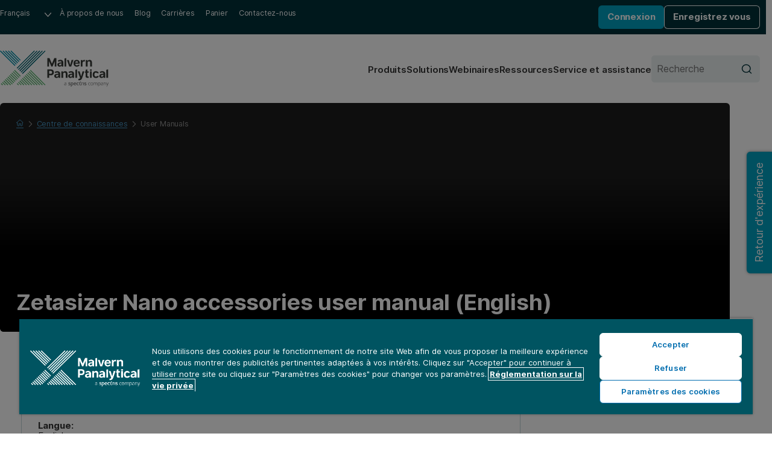

--- FILE ---
content_type: text/html; charset=utf-8
request_url: https://www.malvernpanalytical.com/fr/learn/knowledge-center/user-manuals/man0487en
body_size: 9479
content:

<!DOCTYPE html>
<!--[if lt IE 7]><html class="no-js lt-ie9 lt-ie8 lt-ie7"><![endif]-->
<!--[if IE 7]><html class="no-js lt-ie9 lt-ie8"><![endif]-->
<!--[if IE 8]><html class="no-js lt-ie9"><![endif]-->
<!--[if gt IE 8]><!-->
<html lang="fr" dir="ltr">
<!--<![endif]-->
<head>
            <meta charset="UTF-8">
        <meta http-equiv="Content-type" content="text/html;charset=UTF-8">
        <meta http-equiv="X-UA-Compatible" content="IE=edge">
        <meta name="robots" content="NOODP,NOYDIR">
        <meta name="viewport" content="width=device-width, initial-scale=1">
        <title>Zetasizer Nano accessories user manual (English) | Malvern Panalytical</title>
        <meta name="title" content="Zetasizer Nano accessories user manual (English) | Malvern Panalytical">
        <meta name="description" content="User manual for the accessories used with the Zetasizer Nano instrument...">
        <meta name="keywords" content="">
        <meta name="revised" content="4/23/2025 8:37:52 AM">
        <meta name="naver-site-verification" content="d7b8353f897be16808db2a2fa0c0585265df7112" />
        <link rel="canonical" href="https://www.malvernpanalytical.com/fr/learn/knowledge-center/user-manuals/man0487en">
        <link rel="icon" type="image/svg+xml" href="/resource/svg/favicon.svg">
        <link rel="apple-touch-icon" sizes="180x180" href="/resource/img/apple-touch-icon.png">
        <link rel="mask-icon" href="/resource/svg/safari-pinned-tab.svg" color="#00a2c2">
        <link rel="manifest" href="/manifest.json">
        <meta name="theme-color" content="#005461">
        <meta property="og:type" content="website" />
        <meta property="og:url" content="https://www.malvernpanalytical.com/fr/learn/knowledge-center/user-manuals/man0487en" />
        <meta property="og:title" content="Zetasizer Nano accessories user manual (English)" />
        <meta property="og:description" content="" />
        <meta property="og:image" content="/resource/img/malvern-panalytical-icon.svg" />
        <meta property="og:image:type" content="image/svg+xml" />
        <meta property="og:image" content="/resource/img/malvern-panalytical-icon.png" />
        <meta property="og:image:type" content="image/png" />
        <meta name="twitter:url" content="https://www.malvernpanalytical.com/fr/learn/knowledge-center/user-manuals/man0487en" />
        <meta name="twitter:title" content="Zetasizer Nano accessories user manual (English)" />
        <meta name="twitter:description" content="" />
        <meta name="twitter:image" content="/resource/img/malvern-panalytical-icon.svg" />
        <meta name="twitter:image" content="/resource/img/malvern-panalytical-icon.png" />
                    <link rel="alternate" hreflang="en" href="https://www.malvernpanalytical.com/en/learn/knowledge-center/user-manuals/man0487en" />
                    <link rel="alternate" hreflang="x-default" href="https://www.malvernpanalytical.com/en/learn/knowledge-center/user-manuals/man0487en" />
                    <link rel="alternate" hreflang="fr" href="https://www.malvernpanalytical.com/fr/learn/knowledge-center/user-manuals/man0487en" />
                    <link rel="alternate" hreflang="zh-hans-cn" href="https://www.malvernpanalytical.com.cn/learn/knowledge-center/user-manuals/man0487en" />
                    <link rel="alternate" hreflang="pt" href="https://www.malvernpanalytical.com/br/learn/knowledge-center/user-manuals/man0487en" />
                    <link rel="alternate" hreflang="de" href="https://www.malvernpanalytical.com/de/learn/knowledge-center/user-manuals/man0487en" />
                    <link rel="alternate" hreflang="ja" href="https://www.malvernpanalytical.com/jp/learn/knowledge-center/user-manuals/man0487en" />
                    <link rel="alternate" hreflang="ko" href="https://www.malvernpanalytical.com/kr/learn/knowledge-center/user-manuals/man0487en" />
                    <link rel="alternate" hreflang="es" href="https://www.malvernpanalytical.com/es/learn/knowledge-center/user-manuals/man0487en" />
                    <link rel="alternate" hreflang="zh-hans-tw" href="https://www.malvernpanalytical.com/tw/learn/knowledge-center/user-manuals/man0487en" />
            <link rel="preconnect" href="https://unpkg.com" crossorigin>
            <link rel="dns-prefetch" href="https://unpkg.com">
        <link rel="preconnect" href="https://cdn.cookielaw.org" crossorigin>
        <link rel="dns-prefetch" href="https://cdn.cookielaw.org">
        <link rel="preconnect" href="https://www.googletagmanager.com" crossorigin>
        <link rel="dns-prefetch" href="https://www.googletagmanager.com">
        <link rel="preconnect" href="https://cdn.matomo.cloud" crossorigin>
        <link rel="dns-prefetch" href="https://cdn.matomo.cloud">
        <link rel="preconnect" href="https://dev.visualwebsiteoptimizer.com" crossorigin>
        <link rel="dns-prefetch" href="https://dev.visualwebsiteoptimizer.com">
            <link rel="stylesheet" href="https://unpkg.com/mp-design-system@2.0.82/dist/build/scss/mp-www-legacy.css" integrity="sha384-Tw/8DvZXQm8DJ+jcpdLuEA4ARlZJ40XfTmcu5wyP0/zr3SDNVxNUEAAtMKoumuay" crossorigin="anonymous">
            <link rel="stylesheet" href="https://unpkg.com/mp-design-system@2.0.82/dist/build/scss/mp-www.css" integrity="sha384-UrTEGmtB7k7G4SUeHrkKuuNHkf9ncHF3Dl9hsUwlhs4yrSEfZAm/bNtjaysDp8iG" crossorigin="anonymous">
        <link rel="stylesheet" href="/resource/css/main.min.css?v=639044116840000000">
                <script>
                (function (w, d, s, l, i) {
                        w[l] = w[l] || []; w[l].push({
                            'gtm.start':
                                new Date().getTime(), event: 'gtm.js'
                        }); var f = d.getElementsByTagName(s)[0],
                            j = d.createElement(s), dl = l != 'dataLayer' ? '&l=' + l : ''; j.async = true; j.src =
                                'https://www.googletagmanager.com/gtm.js?id=' + i + dl + '&gtm_auth=y-UTGOwgbFhIaNuCJ4Qt8A&gtm_preview=env-2&gtm_cookies_win=x'; f.parentNode.insertBefore(j, f);
                })(window, document, 'script', 'dataLayer', 'GTM-5NCVB74');
                </script>
            <script src="https://unpkg.com/vue@3.4.13/dist/vue.global.prod.js" integrity="sha384-NAMOHLxurd2vhpndxJN+ajXCbIBiLzXb8eEyJuhhXeXch4CUr8QiEIXbYUnoyd+f" crossorigin="anonymous"></script>
        <script>
            var _paq = window._paq = window._paq || [];
            _paq.push(["setCookieDomain", "*.malvernpanalytical.com"]);
            _paq.push(["setExcludedQueryParams", ["campaignid", "adgroupid", "creative", "keyword", "matchtype", "network", "device", "pk_adgroupid", "NaPM", "n_media", "n_query", "n_rank", "_gl", "_hsmi", "n_ad_group", "redirect", "product", "productname", "n_ad", "uuid", "testind"]]);
            _paq.push(["setExcludedReferrers", ["Array", "stg.malvernpanalytical.com", "acc.malvernpanalytical.com", "acc-stg.malvernpanalytical.com", "dev.malvernpanalytical.com", "devstg.malvernpanalytical.com"]]);
            _paq.push(['trackPageView']);
            _paq.push(['enableLinkTracking']);
            (function () {
                var u = "https://malvernpanalytical.matomo.cloud/";
                _paq.push(['setTrackerUrl', u + 'matomo.php']);
                _paq.push(['setSiteId', '1']);
                var d = document, g = d.createElement('script'), s = d.getElementsByTagName('script')[0];
                g.async = true; g.src = '//cdn.matomo.cloud/malvernpanalytical.matomo.cloud/matomo.js'; s.parentNode.insertBefore(g, s);
            })();
        </script>
        <script id="vwoCode" class="optanon-category-C0002" type="text/plain">
            window._vwo_code || (function() {
            var account_id=603175,
            version=2.1,
            settings_tolerance=2000,
            hide_element='body',
            hide_element_style = 'opacity:0 !important;filter:alpha(opacity=0) !important;background:none !important;transition:none !important;',
            f=false,w=window,d=document,v=d.querySelector('#vwoCode'),cK='_vwo_'+account_id+'_settings',cc={};try{var c=JSON.parse(localStorage.getItem('_vwo_'+account_id+'_config'));cc=c&&typeof c==='object'?c:{}}catch(e){}var stT=cc.stT==='session'?w.sessionStorage:w.localStorage;code={nonce:v&&v.nonce,library_tolerance:function(){return typeof library_tolerance!=='undefined'?library_tolerance:undefined},settings_tolerance:function(){return cc.sT||settings_tolerance},hide_element_style:function(){return'{'+(cc.hES||hide_element_style)+'}'},hide_element:function(){if(performance.getEntriesByName('first-contentful-paint')[0]){return''}return typeof cc.hE==='string'?cc.hE:hide_element},getVersion:function(){return version},finish:function(e){if(!f){f=true;var t=d.getElementById('_vis_opt_path_hides');if(t)t.parentNode.removeChild(t);if(e)(new Image).src='https://dev.visualwebsiteoptimizer.com/ee.gif?a='+account_id+e}},finished:function(){return f},addScript:function(e){var t=d.createElement('script');t.type='text/javascript';if(e.src){t.src=e.src}else{t.text=e.text}v&&t.setAttribute('nonce',v.nonce);d.getElementsByTagName('head')[0].appendChild(t)},load:function(e,t){var n=this.getSettings(),i=d.createElement('script'),r=this;t=t||{};if(n){i.textContent=n;d.getElementsByTagName('head')[0].appendChild(i);if(!w.VWO||VWO.caE){stT.removeItem(cK);r.load(e)}}else{var o=new XMLHttpRequest;o.open('GET',e,true);o.withCredentials=!t.dSC;o.responseType=t.responseType||'text';o.onload=function(){if(t.onloadCb){return t.onloadCb(o,e)}if(o.status===200||o.status===304){_vwo_code.addScript({text:o.responseText})}else{_vwo_code.finish('&e=loading_failure:'+e)}};o.onerror=function(){if(t.onerrorCb){return t.onerrorCb(e)}_vwo_code.finish('&e=loading_failure:'+e)};o.send()}},getSettings:function(){try{var e=stT.getItem(cK);if(!e){return}e=JSON.parse(e);if(Date.now()>e.e){stT.removeItem(cK);return}return e.s}catch(e){return}},init:function(){if(d.URL.indexOf('__vwo_disable__')>-1)return;var e=this.settings_tolerance();w._vwo_settings_timer=setTimeout(function(){_vwo_code.finish();stT.removeItem(cK)},e);var t;if(this.hide_element()!=='body'){t=d.createElement('style');var n=this.hide_element(),i=n?n+this.hide_element_style():'',r=d.getElementsByTagName('head')[0];t.setAttribute('id','_vis_opt_path_hides');v&&t.setAttribute('nonce',v.nonce);t.setAttribute('type','text/css');if(t.styleSheet)t.styleSheet.cssText=i;else t.appendChild(d.createTextNode(i));r.appendChild(t)}else{t=d.getElementsByTagName('head')[0];var i=d.createElement('div');i.style.cssText='z-index: 2147483647 !important;position: fixed !important;left: 0 !important;top: 0 !important;width: 100% !important;height: 100% !important;background: white !important;display: block !important;';i.setAttribute('id','_vis_opt_path_hides');i.classList.add('_vis_hide_layer');t.parentNode.insertBefore(i,t.nextSibling)}var o=window._vis_opt_url||d.URL,s='https://dev.visualwebsiteoptimizer.com/j.php?a='+account_id+'&u='+encodeURIComponent(o)+'&vn='+version;if(w.location.search.indexOf('_vwo_xhr')!==-1){this.addScript({src:s})}else{this.load(s+'&x=true')}}};w._vwo_code=code;code.init();})();
        </script>

    
    
</head>

<body class="Resource-Center-Page mp">
    
    <noscript>
        <iframe src="https://www.googletagmanager.com/ns.html?id=GTM-5NCVB74&gtm_auth=y-UTGOwgbFhIaNuCJ4Qt8A&gtm_preview=env-2&gtm_cookies_win=x"
                height="0" width="0" style="display:none;visibility:hidden"></iframe>
    </noscript>
    
<div>
    

</div>
<nav class="c-skip-links" aria-label="Passer le lien">
    <ul class="c-skip-links__list">
        <li class="c-skip-links__item">
            <a href="#main-content" class="c-skip-links__link">Passer au contenu principal</a>
        </li>
        <li class="c-skip-links__item"><a href="#footer" class="c-skip-links__link">Passer au pied de page</a></li>
    </ul>
</nav>
<header class="c-header" aria-label="En-t&#234;te du site Web">
    
<div class="c-header__primary">
    <nav class="c-navigation c-navigation--corporate" aria-label="Navigation d&#39;entreprise">
        <ul class="c-navigation__list">
            <li class="c-navigation__item c-form c-form--language">
                <div class="c-form__input-wrap">
                    <label class="u-hidden" for="header-language">Langue</label>
                    <select id="header-language" class="c-input c-input--select" name="header-language" onchange="location = this.value;" onkeydown="if(event.key === 'Enter'){ location = this.value; }" aria-label="S&#233;lectionnez la langue du site Web">
                        
            <option value="https://www.malvernpanalytical.com/de/learn/knowledge-center/user-manuals/man0487en" data-href="//www.malvernpanalytical.com/de/learn/knowledge-center/user-manuals/man0487en">Deutsch</option>
            <option value="https://www.malvernpanalytical.com/en/learn/knowledge-center/user-manuals/man0487en" data-href="//www.malvernpanalytical.com/en/learn/knowledge-center/user-manuals/man0487en">English</option>
            <option value="https://www.malvernpanalytical.com/es/learn/knowledge-center/user-manuals/man0487en" data-href="//www.malvernpanalytical.com/es/learn/knowledge-center/user-manuals/man0487en">Espa&#241;ol</option>
            <option value="https://www.malvernpanalytical.com/fr/learn/knowledge-center/user-manuals/man0487en" data-href="//www.malvernpanalytical.com/fr/learn/knowledge-center/user-manuals/man0487en" selected="selected">Fran&#231;ais</option>
            <option value="https://www.malvernpanalytical.com/br/learn/knowledge-center/user-manuals/man0487en" data-href="//www.malvernpanalytical.com/br/learn/knowledge-center/user-manuals/man0487en">Portugu&#234;s</option>
            <option value="https://www.malvernpanalytical.com/kr/learn/knowledge-center/user-manuals/man0487en" data-href="//www.malvernpanalytical.com/kr/learn/knowledge-center/user-manuals/man0487en">한국어</option>
            <option value="https://www.malvernpanalytical.com/jp/learn/knowledge-center/user-manuals/man0487en" data-href="//www.malvernpanalytical.com/jp/learn/knowledge-center/user-manuals/man0487en">日本語</option>
            <option value="https://www.malvernpanalytical.com.cn/learn/knowledge-center/user-manuals/man0487en" data-href="//www.malvernpanalytical.com.cn/learn/knowledge-center/user-manuals/man0487en">简体中文</option>
            <option value="https://www.malvernpanalytical.com/tw/learn/knowledge-center/user-manuals/man0487en" data-href="//www.malvernpanalytical.com/tw/learn/knowledge-center/user-manuals/man0487en">繁體中文</option>

                    </select>
                </div>
            </li>
            <li class="c-navigation__item">
                <a class="c-navigation__link" href="/fr/about-us">&#192; propos de nous</a>
            </li>
            <li class="c-navigation__item">
                <a class="c-navigation__link" href="/fr/learn/knowledge-center?size=n_12_n&amp;filters%5B0%5D%5Bfield%5D=mp_documenttype_title&amp;filters%5B0%5D%5Bvalues%5D%5B0%5D=Connaissances&amp;filters%5B0%5D%5Btype%5D=any&amp;sort-field=date&amp;sort-direction=desc">Blog</a>
            </li>
            <li class="c-navigation__item">
                <a class="c-navigation__link" href="/fr/about-us/work-with-us">Carri&#232;res</a>
            </li>
                <li class="c-navigation__item">
                    <a class="c-navigation__link" href="https://mystore.malvernpanalytical.com/mystore/s/fr/" target="_blank">Panier</a>
                </li>
            <li class="c-navigation__item">
                <a class="c-navigation__link" href="/fr/about-us/contact-us/">Contactez-nous</a>
            </li>
        </ul>
    </nav>
    <div id="account-logged-out" class="c-header__group u-hidden">
        <a id="LoginView1_LinkButton" class="c-button c-button--blue c-button--small" href="/fr/support/login">Connexion</a>
        <a id="LoginView1_LinkButton2" class="c-button c-button--outline-white c-button--small" href="/fr/profile/register">Enregistrez vous</a>
    </div>
    <div id="account-logged-in" class="c-header__group u-hidden">
        <a id="editProfile" class="c-button c-button--outline-white c-button--small" href="/fr/profile">Modifier le profil</a>
        <form action="/fr/learn/knowledge-center/user-manuals/man0487en" method="post">
            <input id="Logout" name="D&#233;connexion" type="submit" value="D&#233;connexion" class="c-button c-button--blue c-button--small" />
        </form>
    </div>
</div>
    <div class="c-header__secondary">
    <a class="c-header__logo" href="/fr" aria-label="Home">
        <img src="/resource/img/malvernpanalyticallogo.svg" alt="Malvern Panalytical" width="216" />
    </a>
    <div class="c-header__group">
        
<nav class="c-navigation c-navigation--website" aria-label="Navigation sur le site Web">
    <ul class="c-navigation__list">
        <li class="c-navigation__item">
            <a class="c-navigation__link" href="/fr/products">Produits</a>
        </li>
        <li class="c-navigation__item">
            <a class="c-navigation__link" href="/fr/solutions">Solutions</a>
        </li>
        <li class="c-navigation__item">
            <a class="c-navigation__link" href="/fr/learn/events-and-training/">Webinaires</a>
        </li>
        <li class="c-navigation__item">
            <a class="c-navigation__link" href="/fr/learn/knowledge-center/">Ressources</a>
        </li>
        <li class="c-navigation__item">
            <a class="c-navigation__link" href="/fr/support">Service et assistance</a>
        </li>
    </ul>
</nav>
        <form class="c-header__search c-form c-form--search" action="/fr/search" method="get">
            <div class="c-form__input-wrap">
                <label for="header-site-search" class="u-hidden">Recherche</label>
                <input id="header-site-search" placeholder="Recherche" type="search" name="q" class="c-input c-input--alt c-input--with-button" />
                <button type="submit">
                    <svg role="img" aria-hidden="true" focusable="false" class="mp c-icon c-icon--search">
                        <use xlink:href="/resource/svg/sprite.svg#search"></use>
                    </svg>
                </button>
            </div>
        </form>
        <button class="c-navicon c-navicon--open" aria-label="Ouvrir la navigation" aria-controls="overlay-menu" aria-expanded="false">
            <i aria-hidden="true"></i> <i aria-hidden="true"></i> <i aria-hidden="true"></i>
        </button>
    </div>
</div>


    <div id="overlay-menu" class="c-header__overlay" aria-hidden="true" aria-modal="true">
        <button class="c-navicon c-navicon--close" aria-label="Fermer la navigation" aria-controls="overlay-menu">
            <i aria-hidden="true"></i> <i aria-hidden="true"></i> <i aria-hidden="true"></i>
        </button>

<nav class="c-navigation c-navigation--website" aria-label="Navigation sur le site Web">
    <ul class="c-navigation__list">
        <li class="c-navigation__item">
            <a class="c-navigation__link" href="/fr/products">Produits</a>
        </li>
        <li class="c-navigation__item">
            <a class="c-navigation__link" href="/fr/solutions">Solutions</a>
        </li>
        <li class="c-navigation__item">
            <a class="c-navigation__link" href="/fr/learn/events-and-training/">Webinaires</a>
        </li>
        <li class="c-navigation__item">
            <a class="c-navigation__link" href="/fr/learn/knowledge-center/">Ressources</a>
        </li>
        <li class="c-navigation__item">
            <a class="c-navigation__link" href="/fr/support">Service et assistance</a>
        </li>
    </ul>
</nav>                <nav class="c-navigation c-navigation--corporate" aria-label="Navigation d&#39;entreprise">
            <ul class="c-navigation__list">
                <li class="c-navigation__item c-form c-form--language">
                    <div class="c-form__input-wrap">
                        <label class="u-hidden" for="header-overlay-language">Langue</label>
                        <select id="header-overlay-language" class="c-input c-input--select" name="header-overlay-language" onchange="location = this.value;" onkeydown="if(event.key === 'Enter'){ location = this.value; }" aria-label="S&#233;lectionnez la langue du site Web">
                            
            <option value="https://www.malvernpanalytical.com/de/learn/knowledge-center/user-manuals/man0487en" data-href="//www.malvernpanalytical.com/de/learn/knowledge-center/user-manuals/man0487en">Deutsch</option>
            <option value="https://www.malvernpanalytical.com/en/learn/knowledge-center/user-manuals/man0487en" data-href="//www.malvernpanalytical.com/en/learn/knowledge-center/user-manuals/man0487en">English</option>
            <option value="https://www.malvernpanalytical.com/es/learn/knowledge-center/user-manuals/man0487en" data-href="//www.malvernpanalytical.com/es/learn/knowledge-center/user-manuals/man0487en">Espa&#241;ol</option>
            <option value="https://www.malvernpanalytical.com/fr/learn/knowledge-center/user-manuals/man0487en" data-href="//www.malvernpanalytical.com/fr/learn/knowledge-center/user-manuals/man0487en" selected="selected">Fran&#231;ais</option>
            <option value="https://www.malvernpanalytical.com/br/learn/knowledge-center/user-manuals/man0487en" data-href="//www.malvernpanalytical.com/br/learn/knowledge-center/user-manuals/man0487en">Portugu&#234;s</option>
            <option value="https://www.malvernpanalytical.com/kr/learn/knowledge-center/user-manuals/man0487en" data-href="//www.malvernpanalytical.com/kr/learn/knowledge-center/user-manuals/man0487en">한국어</option>
            <option value="https://www.malvernpanalytical.com/jp/learn/knowledge-center/user-manuals/man0487en" data-href="//www.malvernpanalytical.com/jp/learn/knowledge-center/user-manuals/man0487en">日本語</option>
            <option value="https://www.malvernpanalytical.com.cn/learn/knowledge-center/user-manuals/man0487en" data-href="//www.malvernpanalytical.com.cn/learn/knowledge-center/user-manuals/man0487en">简体中文</option>
            <option value="https://www.malvernpanalytical.com/tw/learn/knowledge-center/user-manuals/man0487en" data-href="//www.malvernpanalytical.com/tw/learn/knowledge-center/user-manuals/man0487en">繁體中文</option>

                        </select>
                    </div>
                </li>
                <li class="c-navigation__item">
                    <a class="c-navigation__link" href="/fr/about-us">&#192; propos de nous</a>
                </li>
                <li class="c-navigation__item">
                    <a class="c-navigation__link" href="/fr/learn/knowledge-center?size=n_12_n&amp;filters%5B0%5D%5Bfield%5D=mp_documenttype_title&amp;filters%5B0%5D%5Bvalues%5D%5B0%5D=Connaissances&amp;filters%5B0%5D%5Btype%5D=any&amp;sort-field=date&amp;sort-direction=desc">Blog</a>
                </li>
                <li class="c-navigation__item">
                    <a class="c-navigation__link" href="/fr/about-us/work-with-us">Carri&#232;res</a>
                </li>
                <li class="c-navigation__item">
                    <a class="c-navigation__link" href="https://mystore.malvernpanalytical.com/mystore/s/fr/" target="_blank">Panier</a>
                </li>
                <li class="c-navigation__item">
                    <a class="c-navigation__link" href="/fr/about-us/contact-us/">Contactez-nous</a>
                </li>
            </ul>
        </nav>
        <form class="c-header__search c-form c-form--search" action="/fr/search" method="get">
            <div class="c-form__input-wrap">
                <label for="header-overlay-site-search" class="u-hidden">Recherche</label>
                <input id="header-overlay-site-search" placeholder="Recherche" type="search" name="q" class="c-input c-input--alt c-input--with-button" />
                <button type="submit">
                    <svg role="img" aria-hidden="true" focusable="false" class="mp c-icon c-icon--search">
                        <use xlink:href="/resource/svg/sprite.svg#search"></use>
                    </svg>
                </button>
            </div>
        </form>
    </div>
</header>









<section id="main-content" class="c-hero c-hero--dark" style="--placeholder-image: url('https://dam.malvernpanalytical.com/fae4c741-f556-475a-b286-b36e0098eefe/website%20hero%20placeholder_Original%20file.svg?quality=60&amp;width=1920')">
    <div class="c-hero__wrap">
            <nav class="c-breadcrumb c-breadcrumb--dark" aria-label="Breadcrumb">
                

    <ol id="breadcrumb" class="c-breadcrumb__list" role="list" itemscope itemtype="https://schema.org/BreadcrumbList">
            <li class="c-breadcrumb__item" role="listitem" itemscope itemtype="https://schema.org/ListItem" itemprop="itemListElement">

                    <a href="/fr" class="c-breadcrumb__link" itemprop="item">
                        <span itemprop="name">
                            <svg role="img" aria-hidden="true" focusable="false" class="mp c-icon c-icon--home">
                                <use xlink:href="/resource/svg/sprite.svg#home"></use>
                            </svg>
                            <span class="u-hidden">Home</span>
                        </span>
                    </a>
                    <meta itemprop="position" content="1" />
            </li>
            <li class="c-breadcrumb__item" role="listitem" itemscope itemtype="https://schema.org/ListItem" itemprop="itemListElement">

                            <svg role="img" aria-hidden="true" focusable="false" class="mp c-icon c-icon--chevron-down u-hidden">
                                <use xlink:href="/resource/svg/sprite.svg#chevron-down"></use>
                            </svg>
                            <a href="/fr/learn" class="c-breadcrumb__link u-hidden" itemprop="item">
                                <span itemprop="name">Learn</span>
                            </a>
                            <meta itemprop="position" content="2" />
            </li>
            <li class="c-breadcrumb__item" role="listitem" itemscope itemtype="https://schema.org/ListItem" itemprop="itemListElement">

<svg role="img" aria-hidden="true" focusable="false" class="mp c-icon c-icon--chevron-down">
                                <use xlink:href="/resource/svg/sprite.svg#chevron-down"></use>
                            </svg>
                            <a href="/fr/learn/knowledge-center" class="c-breadcrumb__link" itemprop="item">
                                <span itemprop="name">Centre de connaissances</span>
                            </a>
                            <meta itemprop="position" content="3" />
            </li>
            <li class="c-breadcrumb__item" role="listitem" itemscope itemtype="https://schema.org/ListItem" itemprop="itemListElement">

                    <svg role="img" aria-hidden="true" focusable="false" class="mp c-icon c-icon--chevron-down">
                        <use xlink:href="/resource/svg/sprite.svg#chevron-down"></use>
                    </svg>
                    <a href="/fr/learn/knowledge-center?documenttype=3046" itemprop="item">
                        <span class="c-breadcrumb__current" aria-current="page" itemprop="name">User Manuals</span>
                    </a>
                    <meta itemprop="position" content="4" />
            </li>
    </ol>



            </nav>
        <div class="c-hero__main">
                            <h1 class="c-hero__heading" >Zetasizer Nano accessories user manual (English)</h1>
                        <div class="c-hero__button-wrap">

            </div>
        </div>
                    <div class="c-hero__media-wrap"></div>
    </div>
</section>


    <section class="u-pad-y-xl">
        <div class="o-grid o-grid--layout o-grid--8/3 o-grid--float u-wrap u-margin-bottom-l" >
            <div class="u-flow">
                <article class="c-card c-card--bordered c-card--layout-multi">
<form action="/fr/learn/knowledge-center/user-manuals/man0487en" method="post">                        <div class="c-card__wrapper">
                            <div class="c-card__primary">
                                <header class="c-card__header u-flow--xs">
                                    <span class="mp c-eyebrow c-eyebrow--utility-orange">Manuel de l&#39;utilisateur</span>
                                    <h3 class="c-h c-h--step-1">Zetasizer Nano accessories user manual (English)</h3>
                                </header>
                                <div class="c-card__content u-flow">
                                        <div>
                                            <strong>Date de publication:</strong>
                                            <span >07 January 2016</span>
                                        </div>
                                                                            <div>
                                            <strong>Langue:</strong>
                                            <ul class="u-flex u-gap--s u-display-inline-block">
                                                    <li>English</li>
                                            </ul>
                                        </div>
                                                                            <div class="o-prose u-flex">
                                            <p class="u-strong" style="white-space:nowrap">Produits:&nbsp;</p>
                                            
                                            <p>

                                                    <span style="white-space:nowrap">Gamme Zetasizer Nano, &ensp;</span>
                                                    <span style="white-space:nowrap">Zetasizer Nano S, &ensp;</span>
                                                    <span style="white-space:nowrap">Zetasizer Nano Z, &ensp;</span>
                                                    <span style="white-space:nowrap">Zetasizer Nano S90, &ensp;</span>
                                                    <span style="white-space:nowrap">Zetasizer Nano ZS, &ensp;</span>
                                                    <span style="white-space:nowrap">Zetasizer Nano ZS90, &ensp;</span>
                                                    <span style="white-space:nowrap">Zetasizer Nano ZSE, &ensp;</span>
                                                    <span style="white-space:nowrap">Zetasizer Nano ZSP&ensp;</span>
                                            </p>
                                        </div>
                                    <footer class="c-card__footer u-flow--2xs">
                                            <div class="u-flow">
                                                <p>Veuillez vous connecter pour acc&#233;der &#224; ce contenu</p>
                                                <button class="mp c-button" name="loginButton" id="loginButton" href="" value="0">Connexion</button>
                                            </div>
                                        
                                    </footer>
                                </div>
                            </div>
                        </div>
</form>                </article>
                    <div id="secured-content" class="mp o-prose u-flow--prose o-prose--with-lede" >
                        User manual for the accessories used with the Zetasizer Nano instrument
                    </div>

            </div>
        </div>

        

        <script type="application/ld+json">
        {
            "@context": "https://schema.org",
            "@type": "Article",
            "@id": "http://www.malvernpanalytical.com/fr/learn/knowledge-center/user-manuals/man0487en#article",
            "url": "http://www.malvernpanalytical.com/fr/learn/knowledge-center/user-manuals/man0487en",
            "headline": "Zetasizer Nano accessories user manual (English)",
            "datePublished": "2023-09-23T13:32:48Z",
            "dateCreated": "2023-09-23T13:32:48Z",
            "dateModified": "2024-12-06T10:32:01Z",
            "wordCount": "11",
            "isPartOf": {
                "@type": "WebPage",
                "@id": "http://www.malvernpanalytical.com/fr/learn/knowledge-center/user-manuals/man0487en#webpage"
            },
            "mainEntityOfPage": {
                "@type": "WebPage",
                "@id": "http://www.malvernpanalytical.com/fr/learn/knowledge-center/user-manuals/man0487en#webpage"
            },
            "image": "",
            "publisher": {
                "@type": "Organization",
                "@id": "http://www.malvernpanalytical.com/#organization"
            },
            "author": {
                "@type": "Person",
                "url": "",
                "name": ""
            },
            "description": "User manual for the accessories used with the Zetasizer Nano instrument",
            "articleBody": "User manual for the accessories used with the Zetasizer Nano instrument",
            "hasPart": [
                {
                    "@type": "WebPageElement",
                    "isAccessibleForFree": false,
                    "cssSelector": "#secured-content"
                }
            ]
        }
        </script>
        

    </section>





<footer id="footer" class="mp c-footer" role="contentinfo" >
        <div class="c-footer__primary u-wrap" aria-label="Footer" >
            
			<ul class="c-footer__sections">
				<li>
					<h4 class="c-h c-h--step--1 c-footer__subtitle">Liens populaires</h4>
					<ul>
						<li>
							<a href="/fr/products/category/particle-size-analyzers">Granulomètres</a>
						</li>
						<li>
							<a href="/fr/products/category/x-ray-diffractometers">Diffractomètres à rayons X (XRD)</a>
						</li>
						<li>
							<a href="/fr/products/category/x-ray-fluorescence-spectrometers">Analyseurs XRF</a>
						</li>
						<li>
							<a href="/fr/products/category/image-analyzers">Analyseurs d'images</a>
						</li>
						<li>
							<a href="/fr/products/category/thermal-analyzers">Analyseurs thermiques</a>
						</li>
						<li>
							<a href="/fr/products/category/bet-surface-area-analyzers">Analyseurs de surface BET</a>
						</li>
						<li>
							<a href="/fr/products/category/gas-pycnometers">Pycnomètres à gaz</a>
						</li>
					</ul>
				</li>
				<li>
					<h4 class="c-h c-h--step--1 c-footer__subtitle">Accompagnement et services</h4>
					<ul>
						<li>
							<a title="Support produit" href="/fr/support">Support produit</a>
						</li>
						<li>
							<a title="Événements et formation" href="/fr/learn/events-and-training">Événements et formation</a>
						</li>
						<li>
							<a title="Centre de connaissances" href="/fr/learn/knowledge-center">Centre de connaissances</a>
						</li>
						<li>
							<a title="Téléchargements de logiciels" href="/fr/support/software-download">Téléchargements de logiciels</a>
						</li>
					</ul>
				</li>
				<li>
					<h4 class="c-h c-h--step--1 c-footer__subtitle">Profil de la société</h4>
					<ul>
						<li>
							<a title="À propos de Malvern Panalytical" href="/fr/about-us">À propos de Malvern Panalytical</a>
						</li>
						<li>
							<a title="Carrières" href="/fr/about-us/work-with-us">Carrières</a>
						</li>
						<li>
							<a title="Brands" href="/fr/about-us/our-brands">Marques</a>
						</li>
						<li>
							<a title="Prix" href="/fr/about-us/awards">Prix</a>
						</li>
						<li>
							<a title="Rencontrez nos experts" href="/fr/about-us/meet-the-experts">Rencontrez nos experts
<br /></a>
						</li>
						<li>
							<a title="Code de déontologie des affaires" href="/fr/about-us">Code de déontologie des affaires</a>
							<br />
						</li>
						<li>
							<a href="https://www.malvernpanalytical.com/fr/learn/knowledge-center?size=n_20_n&amp;filters%5B0%5D%5Bfield%5D=mp_documenttype_title&amp;filters%5B0%5D%5Bvalues%5D%5B0%5D=Communiqu%C3%A9s%20de%20presse&amp;filters%5B0%5D%5Btype%5D=any&amp;sort-field=date&amp;sort-direction=desc" title="Communiqués de presse">Communiqués de presse</a>
						</li>
						<li>
							<a title="Nos politiques" href="/fr/about-us/our-policies">Nos politiques</a>
						</li>
						<li>
							<a title="Durabilité" href="/fr/about-us/sustainable-future">Durabilité</a>
						</li>
					</ul>
				</li>
				<li>
					<h4 class="c-h c-h--step--1 c-footer__subtitle">Information légale</h4>
					<ul>
						<li>
							<a title="Clause de non-responsabilité du site web" href="/fr/about-us/website-disclaimer">Clause de non-responsabilité du site web</a>
						</li>
						<li>
							<a title="Terms of sale &amp; service" href="/fr/about-us/terms-of-sale-and-service">Conditions de vente et de service</a>
						</li>
						<li>
							<a title="Réglementation sur la vie privée" href="/fr/about-us/privacy-policy">Réglementation sur la vie privée</a>
						</li>
						<li>
							<a title="Avis de confidentialité tiers" href="/fr/about-us/third-party-privacy-notice">Avis de confidentialité tiers</a>
						</li>
						<li>
							<a title="Marques de commerce" href="/fr/about-us/intellectual-property">Marques de commerce</a>
						</li>
						<li>
							<a title="Déclaration de lutte contre l'esclavage" href="/fr/about-us/our-policies">Déclaration de lutte contre l'esclavage</a>
						</li>
					</ul>
				</li>
			</ul>
			<div class="c-footer__identity">
				<a href="/fr" class="c-footer__logo">
					
              <img src="https://dam.malvernpanalytical.com/7b8878c1-d232-4baf-92ec-ae9700ab661d/MalvernPanalyticalLogoWhite_Original%20file.svg" style="width: 162px; height: 54px;" alt="Home" />

				</a>
				<ul class="c-footer__social">
					<li>
						<a href="https://facebook.com/MalvernPanalytical">
							
              <img src="https://dam.malvernpanalytical.com/57f7ad6e-6556-4d1d-8180-ae9700a67b31/MP%20Facebook%20icon_Original%20file.svg" alt="Facebook" class="c-icon" />

						</a>
					</li>
					<li>
						<a href="https://twitter.com/newsfrom_MP">
							
              <img src="https://dam.malvernpanalytical.com/cdd1f8a0-06d7-4f62-8e6f-b0f200a9e9f3/x-twitter-logo_Original%20file.svg" alt="Twitter" class="c-icon" />

						</a>
					</li>
					<li>
						<a href="https://www.malvernpanalytical.com/fr/learn/knowledge-center?size=n_20_n&amp;filters%5B0%5D%5Bfield%5D=mp_documenttype_title&amp;filters%5B0%5D%5Bvalues%5D%5B0%5D=Insights&amp;filters%5B0%5D%5Btype%5D=any&amp;sort-field=date&amp;sort-direction=desc">
							
              <img src="https://dam.malvernpanalytical.com/ebf7b7af-4177-45e2-8388-ae9700a67b6a/MP%20RSS%20blog%20feed%20icon_Original%20file.svg" alt="Blog" class="c-icon" />

						</a>
					</li>
					<li>
						<a href="https://www.instagram.com/malvernpanalytical">
							
              <img src="https://dam.malvernpanalytical.com/41fc66b5-da41-443b-b537-ae9700a67a4c/MP%20instagram%20icon_Original%20file.svg" alt="Instagram" class="c-icon" />

						</a>
					</li>
					<li>
						<a href="https://www.linkedin.com/company/malvernpanalytical">
							
              <img src="https://dam.malvernpanalytical.com/2c4d1560-6d70-401c-802a-ae9700a679e8/MP%20Linkedin%20icon_Original%20file.svg" alt="LinkedIn" class="c-icon" />

						</a>
					</li>
					<li>
						<a href="https://www.youtube.com/c/MalvernPanalytical">
							
              <img src="https://dam.malvernpanalytical.com/fbab6bba-3efb-4f23-86a9-ae9700a67bf2/MP%20Youtube%20icon_Original%20file.svg" alt="Youtube" class="c-icon" />

						</a>
					</li>
				</ul>
			</div>
		

        </div>
        <style>
            .c-footer .mp-dynamicform.c-form {
                background: transparent;
                padding: 0;
            }

                .c-footer .mp-dynamicform.c-form .c-form__input {
                    color: #333;
                }
        </style>
        <script>
            document.addEventListener("DOMContentLoaded", function () {
                const footerIdentity = document.querySelector(".c-footer__identity");
                const footerIdentityPlaceholder = document.getElementById("mp-identity-placeholder");

                if (footerIdentity && footerIdentityPlaceholder) {
                    footerIdentityPlaceholder.replaceWith(footerIdentity);
                }
            });
        </script>

        <div class="c-footer__secondary">
            <div class="u-wrap">
                <div >
                    
			<ul class="c-footer__h-links">
				<li>
					<a title="Site map" href="/fr/about-us/site-map">Site map</a>
				</li>
				<li>
					<a href="#cookies" id="cookies" class="optanon-toggle-display" name="cookies">Cookie settings</a>
				</li>
			</ul>
		
                </div>
                <span >
                    © Copyright 2026 - Malvern Panalytical Ltd est une <a href="http://www.spectris.com/" target="_blank">Spectris</a> Enterprise
                </span>
            </div>
        </div>
</footer>





    

    
    
    <script src="/resource/js/account-status.min.js?v=639044116840000000" type="text/javascript" defer></script>
    
    <script src="/resource/js/mp-user-data.min.js?v=639044116840000000" type="text/javascript" defer></script>
        <script src="https://unpkg.com/mp-design-system@2.0.82/dist/build/js/mp-www.js" integrity="sha384-d3ZW0LCkW2ZsughjGVhovzvKFuu7OyobP6iARx6igIODUtiF+zViKRrNQ7/vo+Cy" crossorigin="anonymous" defer></script>
        <script src="https://unpkg.com/jquery@3.7.1/dist/jquery.min.js" integrity="sha384-1H217gwSVyLSIfaLxHbE7dRb3v4mYCKbpQvzx0cegeju1MVsGrX5xXxAvs/HgeFs" crossorigin="anonymous" defer></script>
    <script src="/resource/js/main.min.js?v=639044116840000000" type="text/javascript" defer></script>
    
    <script src="/resource/js/demandbase.min.js?v=639044116840000000" type="text/javascript" defer></script>
    
    <script type="text/javascript" defer>
        const shield = document.querySelector('img[src="https://p3.aprimocdn.net/malvernpanalytical/a2d29b47-f548-4104-82ad-ada400c38338/637353357645078214LB_Original%20file.png"]'); shield && shield.setAttribute('style', 'float:left; width:40px; height:48px');
    </script>
    
        <script type="text/javascript" defer>
            (function (i, s, o, g, r, a, m) {
                i['_heeet'] = r;
                i[r] = i[r] || function () {
                    (i[r].q = i[r].q || []).push(arguments)
                }, i[r].l = 1 * new Date();
                a = s.createElement(o),
                    m = s.getElementsByTagName(o)[0];
                a.async = 1;
                a.src = g;
                m.parentNode.insertBefore(a, m);
                a.addEventListener('load', function (e) {
                    heeetSaveJourney({ contentInfluenceTrackedPages: ['/'], enabledSubDomains: true });
                    heeet({ ga4MeasurementId: 'G-5CGPJV7J8P', formCssSelector: ["#dynamicForm"], data: 'Heeet__Data__c', contentInfluences: 'Heeet__Content_influences__c' });
                }, false);
            })(window, document, 'script', 'https://javascript.heeet.io', '_heeet');
        </script>

    
    <script type="text/javascript" defer>
        function getParam(e) { var t = RegExp("[?&]" + e + "=([^&]*)").exec(window.location.search); return t && decodeURIComponent(t[1].replace(/\+/g, " ")) } function getExpiryRecord(e) { return { value: e, expiryDate: new Date().getTime() + 7776e6 } } function addGclid() { var e, t = getParam("gclid"), a = null, r = getParam("gclsrc"), i = !r || -1 !== r.indexOf("aw");["gclid"].forEach(function (t) { document.getElementById(t) && (e = document.getElementById(t)) }), t && i && (a = getExpiryRecord(t), localStorage.setItem("gclid", JSON.stringify(a))); var n = a || JSON.parse(localStorage.getItem("gclid")), c = n && new Date().getTime() < n.expiryDate; e && c && (e.value = n.value) } window.addEventListener("load", addGclid);
    </script>
    
    <script src="/resource/js/auto-complete.min.js?v=639044116840000000" type="text/javascript" defer></script>
    
    <script id='cf-program-Q2Lnvh' src='https://cdn.horizons.confirmit.eu/loader?programKey=Q2Lnvh' async></script>
        <script src="//rum-static.pingdom.net/pa-623323e49034fb001100099e.js" defer></script>
    
    
    

    

<script type="application/ld+json">
        {
            "@context": "https://schema.org",
            "@graph": [
                {
                    "@type": "Organization",
                    "@id": "http://www.malvernpanalytical.com/#organization",
                    "url": "http://www.malvernpanalytical.com/",
                    "name": "Malvern Panalytical",
                    "alternateName": "Malvern Panalytical Limited",
                    "logo": { "@id": "http://www.malvernpanalytical.com/#logo" },
                    "sameAs": [
                        "https://facebook.com/MalvernPanalytical",
                        "https://twitter.com/newsfrom_MP",
                        "https://www.instagram.com/malvernpanalytical",
                        "https://www.linkedin.com/company/malvernpanalytical",
                        "https://www.youtube.com/c/MalvernPanalytical"
                    ]
                },
                {
                    "@type": "ImageObject",
                    "@id": "http://www.malvernpanalytical.com/#logo",
                    "url": "http://www.malvernpanalytical.com/resource/img/malvernpanalyticallogo.svg"
                },
                {
                    "@type": "WebSite",
                    "@id": "http://www.malvernpanalytical.com/#website",
                    "url": "http://www.malvernpanalytical.com/",
                    "name": "Malvern Panalytical",
                    "potentialAction": { "@id": "http://www.malvernpanalytical.com/#searchaction" },
                    "publisher": { "@id": "http://www.malvernpanalytical.com/#organization" }
                },
                {
                    "@type": "SearchAction",
                    "@id": "http://www.malvernpanalytical.com/#searchaction",
                    "target": "http://www.malvernpanalytical.com/fr/search?q={search_term_string}",
                    "query-input": "required name=search_term_string"
                },
                {
                    "@type": "WebPage",
                    "@id": "http://www.malvernpanalytical.com/fr/learn/knowledge-center/user-manuals/man0487en#webpage",
                    "url": "http://www.malvernpanalytical.com/fr/learn/knowledge-center/user-manuals/man0487en",
                    "inLanguage": "",
                    "name": "",
                    "isPartOf": {
                        "@id": "http://www.malvernpanalytical.com/#website"
                    },
                    "publisher": {
                        "@id": "http://www.malvernpanalytical.com/#organization"
                    }
                }
            ]
        }
</script>
    

    
</body>
</html>

--- FILE ---
content_type: image/svg+xml
request_url: https://www.malvernpanalytical.com/resource/img/malvernpanalyticallogo.svg
body_size: 3993
content:
<svg xmlns="http://www.w3.org/2000/svg" viewBox="0 0 341 113.73"><defs><style>.a{fill:#006271}.b{fill:#5bb570}.c{fill:#008eaa}.d{fill:#373a36}.e{fill:#696a6a}</style></defs><path d="M109.14 1.49L107.78.14a.47.47 0 0 0-.67 0L52.92 54.32a.46.46 0 0 0 0 .68l1.35 1.36a.5.5 0 0 0 .68 0l54.19-54.19a.46.46 0 0 0 0-.68zM117.47 1.56L116.12.2a.5.5 0 0 0-.68 0L57.05 58.59a.46.46 0 0 0 0 .68l1.36 1.35a.48.48 0 0 0 .67 0l58.39-58.45a.39.39 0 0 0 0-.61zM125.94 1.9a.51.51 0 0 0-.14-.34L124.45.2a.46.46 0 0 0-.68 0L61.25 62.66a.45.45 0 0 0 0 .67l1.36 1.36a.48.48 0 0 0 .67 0L125.8 2.17a.54.54 0 0 0 .14-.27zM134.27 1.9a.51.51 0 0 0-.14-.34L132.78.2a.46.46 0 0 0-.68 0L65.38 66.92a.46.46 0 0 0 0 .68l1.36 1.4a.48.48 0 0 0 .67 0l66.72-66.76a.45.45 0 0 0 .14-.34zM142.53 1.56L141.18.2a.5.5 0 0 0-.68 0L69.58 71.06a.45.45 0 0 0 0 .67l1.36 1.36a.48.48 0 0 0 .67 0l70.92-70.85a.6.6 0 0 0 0-.68z" class="a"/><path d="M80 78a.45.45 0 0 0-.67 0L78 79.32a.46.46 0 0 0 0 .68l29.13 29.12a.48.48 0 0 0 .67 0l1.36-1.35a.46.46 0 0 0 0-.68zM75.81 82.1a.49.49 0 0 0-.34-.14.48.48 0 0 0-.33.14l-1.36 1.35a.46.46 0 0 0 0 .68l24.93 25.06a.51.51 0 0 0 .34.14.53.53 0 0 0 .34-.14l1.35-1.35a.46.46 0 0 0 0-.68zM71.68 86.3a.45.45 0 0 0-.68 0l-1.35 1.35a.5.5 0 0 0 0 .68l20.79 20.79a.5.5 0 0 0 .68 0l1.36-1.35a.5.5 0 0 0 0-.68zM84.15 73.83a.46.46 0 0 0-.68 0l-1.36 1.36a.48.48 0 0 0 0 .67l33.33 33.33a.5.5 0 0 0 .68 0l1.35-1.35a.46.46 0 0 0 0-.68zM88.34 69.63a.45.45 0 0 0-.67 0L86.31 71a.45.45 0 0 0 0 .67l37.46 37.46a.5.5 0 0 0 .68 0l1.35-1.35a.45.45 0 0 0 0-.68zM92.48 65.5a.46.46 0 0 0-.68 0l-1.36 1.36a.48.48 0 0 0 0 .67l41.66 41.66a.5.5 0 0 0 .68 0l1.35-1.35a.45.45 0 0 0 0-.68zM142.47 107.09L96.68 61.3a.46.46 0 0 0-.68 0l-1.36 1.36a.48.48 0 0 0 0 .67l45.79 45.79a.5.5 0 0 0 .68 0l1.36-1.35a.46.46 0 0 0 0-.68zM67.48 90.5a.45.45 0 0 0-.68 0l-1.35 1.35a.46.46 0 0 0 0 .68l16.6 16.59a.48.48 0 0 0 .67 0l1.36-1.35a.46.46 0 0 0 0-.68zM63.35 94.63a.45.45 0 0 0-.68 0L61.32 96a.45.45 0 0 0 0 .68l12.46 12.46a.5.5 0 0 0 .68 0l1.35-1.35a.45.45 0 0 0 0-.68zM59.15 98.76a.46.46 0 0 0-.68 0l-1.35 1.35a.5.5 0 0 0 0 .68l8.33 8.33a.5.5 0 0 0 .68 0l1.35-1.35a.5.5 0 0 0 0-.68zM55 103a.46.46 0 0 0-.68 0l-1.35 1.35a.46.46 0 0 0 0 .68l4.13 4.13a.5.5 0 0 0 .68 0l1.35-1.35a.5.5 0 0 0 0-.68z" class="b"/><path d="M64.7 29.33L35.51.2a.46.46 0 0 0-.68 0l-1.35 1.36a.46.46 0 0 0 0 .68l29.13 29.12a.48.48 0 0 0 .67 0L64.64 30a.53.53 0 0 0 .06-.67zM27.18.2a.46.46 0 0 0-.68 0l-1.35 1.36a.45.45 0 0 0 0 .68l33.32 33.32a.5.5 0 0 0 .68 0l1.36-1.35a.46.46 0 0 0 0-.68zM18.85.2a.46.46 0 0 0-.68 0l-1.35 1.36a.45.45 0 0 0 0 .68l37.45 37.45a.5.5 0 0 0 .68 0l1.36-1.35a.46.46 0 0 0 0-.68zM10.52.2a.46.46 0 0 0-.68 0L8.48 1.56a.5.5 0 0 0 0 .68l41.66 41.65a.5.5 0 0 0 .68 0l1.35-1.35a.5.5 0 0 0 0-.68zM2.18.2a.45.45 0 0 0-.67 0L.15 1.56a.46.46 0 0 0 0 .68L45.94 48a.48.48 0 0 0 .68 0L48 46.67a.5.5 0 0 0 0-.67z" class="c"/><path d="M64.7 79.39L46.62 61.3a.46.46 0 0 0-.68 0l-1.35 1.36a.48.48 0 0 0 0 .67l18.08 18.09a.5.5 0 0 0 .68 0l1.35-1.36a.58.58 0 0 0 0-.67zM42.49 65.5a.46.46 0 0 0-.68 0l-1.35 1.36a.44.44 0 0 0 0 .67l18.08 18.09a.5.5 0 0 0 .68 0l1.35-1.36a.44.44 0 0 0 0-.67zM38.29 69.63a.46.46 0 0 0-.68 0L36.26 71a.44.44 0 0 0 0 .67l18.08 18.08a.5.5 0 0 0 .68 0l1.35-1.35a.45.45 0 0 0 0-.68zM34.16 73.76a.46.46 0 0 0-.68 0l-1.36 1.36a.46.46 0 0 0 0 .68l18.09 18.08a.5.5 0 0 0 .68 0l1.35-1.35a.5.5 0 0 0 0-.68zM30 78a.46.46 0 0 0-.68 0l-1.36 1.36a.46.46 0 0 0 0 .68L46 98.08a.5.5 0 0 0 .68 0L48 96.73a.46.46 0 0 0 0-.68zM25.82 82.1a.44.44 0 0 0-.67 0l-1.36 1.35a.46.46 0 0 0 0 .68l18.09 18.08a.5.5 0 0 0 .68 0l1.35-1.35a.46.46 0 0 0 0-.68zM21.69 86.3a.44.44 0 0 0-.67 0l-1.36 1.35a.46.46 0 0 0 0 .68l18.09 18.08a.48.48 0 0 0 .67 0l1.36-1.35a.5.5 0 0 0 0-.68zM17.49 90.43a.44.44 0 0 0-.67 0l-1.36 1.35a.5.5 0 0 0 0 .68l16.6 16.59a.47.47 0 0 0 .67 0l1.36-1.35a.5.5 0 0 0 0-.68zM13.23 94.69a.46.46 0 0 0-.68 0l-1.36 1.36a.46.46 0 0 0 0 .68l12.47 12.46a.48.48 0 0 0 .67 0l1.36-1.35a.5.5 0 0 0 0-.68zM9.09 98.83a.44.44 0 0 0-.67 0l-1.36 1.35a.5.5 0 0 0 0 .68l8.33 8.33a.5.5 0 0 0 .68 0l1.36-1.35a.5.5 0 0 0 0-.68zM5 103a.45.45 0 0 0-.68 0l-1.35 1.35a.46.46 0 0 0 0 .68l4.13 4.13a.5.5 0 0 0 .68 0l1.35-1.35a.45.45 0 0 0 0-.68z" class="b"/><path d="M154 50.33h-5.21V23.64h6.63L162.85 41h.34l7.45-17.34h6.64v26.67h-5.21V33.94h-.27L165 50.33h-3.72L154.32 34h-.27v16.33zM202.62 50.33v-25.4l5.38-1.36v26.76zM210.27 29.67h5.82L220.36 45h.34l4.2-15.37h5.76l-7 20.66h-6.09zM245.36 44.43h5.08a6.92 6.92 0 0 1-3.12 4.57 10.93 10.93 0 0 1-6.3 1.69 9.47 9.47 0 0 1-7.31-2.84C232 46 231.06 43.42 231.06 40s.89-6 2.65-7.92a10.47 10.47 0 0 1 14.36-.08 10.91 10.91 0 0 1 2.57 7.66v1.69h-14.16v.27a5.58 5.58 0 0 0 1.29 3.66 4.43 4.43 0 0 0 3.39 1.35 6.44 6.44 0 0 0 2.71-.54 3.49 3.49 0 0 0 1.49-1.66zm-4.41-11a4.19 4.19 0 0 0-3.11 1.22 4.79 4.79 0 0 0-1.36 3.19h8.81a5 5 0 0 0-1.22-3.25 4.4 4.4 0 0 0-3.07-1.2zM253.69 50.33V29.67H259V33h.34a4.39 4.39 0 0 1 1.9-2.58 5.77 5.77 0 0 1 3.38-1 5.9 5.9 0 0 1 2.1.27v4.94a9 9 0 0 0-1.15-.2 11.88 11.88 0 0 0-1.42-.14 5.14 5.14 0 0 0-3.59 1.22 4.46 4.46 0 0 0-1.36 3.39v11.43zM269.54 50.33V29.67h5.28V33h.34a5.71 5.71 0 0 1 2.44-2.78 7.78 7.78 0 0 1 4-1 6.73 6.73 0 0 1 5.28 2 8.22 8.22 0 0 1 1.9 5.69v13.42h-5.42V38.27a4.66 4.66 0 0 0-1-3.25 3.68 3.68 0 0 0-2.91-1.08 4.15 4.15 0 0 0-3.19 1.21 4.42 4.42 0 0 0-1.26 3.26v11.92zM148.77 59.27H160a9.35 9.35 0 0 1 6.77 2.57 9.25 9.25 0 0 1 2.58 6.78 8.87 8.87 0 0 1-2.64 6.7 9.74 9.74 0 0 1-7 2.58h-5.35V86h-5.62V59.27zm5.69 4.61v9.34h4.06a5.4 5.4 0 0 0 3.79-1.22 4.48 4.48 0 0 0 1.36-3.45 4.64 4.64 0 0 0-1.36-3.55 5.4 5.4 0 0 0-3.79-1.22h-4.06zM192.73 85.89V65.3H198v3.32h.34a5.66 5.66 0 0 1 2.44-2.78 7.74 7.74 0 0 1 4-1 6.73 6.73 0 0 1 5.29 2 8.21 8.21 0 0 1 1.93 5.71v13.34h-5.42V73.83a4.67 4.67 0 0 0-1-3.25 3.71 3.71 0 0 0-2.91-1.08 4.12 4.12 0 0 0-3.19 1.22 4.39 4.39 0 0 0-1.27 3.28v11.82h-5.48zM236.75 85.89V60.56l5.42-1.36v26.69zM248.54 93.41a13.39 13.39 0 0 1-2.1-.07v-4.4a6.7 6.7 0 0 0 3.66-.48 2.7 2.7 0 0 0 1.22-1.69l.2-.75-7.25-20.72h6l4.34 15.64h.39l4.33-15.64h5.76L258 86.23a11.45 11.45 0 0 1-3.46 5.62 9.89 9.89 0 0 1-6 1.56zM268.86 65.3v-4.81l5.42-1.42v6.23h4.4v4.47h-4.4v9.28a2.44 2.44 0 0 0 .68 2 2.77 2.77 0 0 0 2 .61 10.23 10.23 0 0 0 1.56-.07v4.14a17.39 17.39 0 0 1-2.71.27c-2.51 0-4.27-.41-5.35-1.29s-1.63-2.3-1.63-4.34v-10.6h-2.37l1.36-4.47zM282.54 85.89V65.3H288v20.59zM282.54 63.4v-4.06H288v4.06zM334 85.89V60.56l5.41-1.36v26.69zM304.83 80.13a2.86 2.86 0 0 1-.88 1 4.32 4.32 0 0 1-2.71.81 4 4 0 0 1-3.39-1.62 7.72 7.72 0 0 1-1.22-4.68 7.32 7.32 0 0 1 1.22-4.6 3.94 3.94 0 0 1 3.39-1.63 4.16 4.16 0 0 1 2.78.88 6.94 6.94 0 0 1 .74.82h5.42a7.51 7.51 0 0 0-2.51-4.14 9.67 9.67 0 0 0-6.43-2.1 9.8 9.8 0 0 0-7.45 2.78q-2.64 2.75-2.64 7.93c0 3.45.88 6.09 2.64 8s4.2 2.84 7.45 2.84a9.71 9.71 0 0 0 6.43-2 7.63 7.63 0 0 0 2.51-4.2zM182.77 73h.68v-.27c0-2.71-1.7-3.66-4-3.66a11.1 11.1 0 0 0-5.69 2l-2-3.73a13.82 13.82 0 0 1 8.12-2.57c5.42 0 9.28 3 9.28 8.26v12.86h-5.42v-3.18a6.6 6.6 0 0 1-6.29 3.65c-3.73 0-7.05-2.3-7.05-6.43.11-6.57 8.98-6.93 12.37-6.93zm-3.93 9.42c2.71 0 4.67-2.92 4.67-5.42v-.48h-.88c-2.64 0-6.91.34-6.91 3.26 0 1.3 1.02 2.59 3.12 2.59zM192.52 37.25h.68V37c0-2.71-1.69-3.65-4-3.65a11.14 11.14 0 0 0-5.69 2l-2-3.73a13.84 13.84 0 0 1 8.17-2.62c5.42 0 9.28 3 9.28 8.26v12.93h-5.42V47a6.62 6.62 0 0 1-6.3 3.66c-3.73 0-7.05-2.31-7.05-6.44.07-6.49 8.95-6.97 12.33-6.97zm-3.93 9.49c2.71 0 4.68-2.91 4.68-5.42v-.48h-.88c-2.64 0-6.91.34-6.91 3.26 0 1.35 1.01 2.64 3.11 2.64zM226.32 73h.68v-.27c0-2.73-1.69-3.73-4-3.73a11.1 11.1 0 0 0-5.69 2l-2-3.73a13.84 13.84 0 0 1 8.13-2.57c5.42 0 9.28 3 9.28 8.26v12.93h-5.42v-3.18a6.62 6.62 0 0 1-6.3 3.65c-3.73 0-7-2.3-7-6.43.06-6.57 9-6.93 12.32-6.93zm-3.93 9.42c2.71 0 4.68-2.92 4.68-5.42v-.48h-.88c-2.64 0-6.91.34-6.91 3.26 0 1.3 1.01 2.59 3.11 2.59zM324.2 72.88h.68v-.27c0-2.71-1.69-3.65-4-3.65a11.14 11.14 0 0 0-5.69 2l-2-3.73a13.84 13.84 0 0 1 8.13-2.57c5.42 0 9.28 3 9.28 8.26v12.9h-5.42v-3.11a6.62 6.62 0 0 1-6.3 3.65c-3.73 0-7.05-2.3-7.05-6.43.11-6.57 8.98-7.05 12.37-7.05zm-3.93 9.49c2.73 0 4.73-2.92 4.73-5.37v-.48h-.88c-2.65 0-6.91.34-6.91 3.26-.05 1.3.96 2.59 3.06 2.59z" class="d"/><path d="M251.52 106.75v-6.3h-3.12v1.49h1.29v4.81c0 1.7.88 2.64 2.37 2.64a4.83 4.83 0 0 0 2.51-.74v-1.49a5.14 5.14 0 0 1-2.17.81c-.41 0-.88-.13-.88-1.22M225.65 100.32a8.81 8.81 0 0 0-3.12.61v12.8h1.83v-4.61a6.57 6.57 0 0 0 1.69.27 4.25 4.25 0 0 0 4.34-4.53c-.07-3.39-2.51-4.54-4.74-4.54m2.77 4.54c0 1.82-1 3.11-2.57 3.11a3.8 3.8 0 0 1-1.49-.34v-5.69a4.73 4.73 0 0 1 1.22-.2c1.76 0 2.84 1.15 2.84 3.12M235.4 100.25c-2.71 0-4 2.3-4 4.54a5 5 0 0 0 1.36 3.59 4.08 4.08 0 0 0 3.05 1 6.16 6.16 0 0 0 3-.81v-1.35a6.5 6.5 0 0 1-2.58.81 2.57 2.57 0 0 1-1.89-.61 3 3 0 0 1-.95-2h6v-.54c0-2.85-1.56-4.61-3.93-4.61m-2 3.66a2.21 2.21 0 0 1 2-2.24c1.22 0 2 .75 2.1 2.24zM242.38 104.86c0-1.9 1.08-3.19 2.84-3.19a5.36 5.36 0 0 1 1.9.48v-1.49a5.9 5.9 0 0 0-2.1-.41 4.41 4.41 0 0 0-4.68 4.61 4.18 4.18 0 0 0 4.2 4.47 6.93 6.93 0 0 0 2.92-.68v-1.49a5.11 5.11 0 0 1-2.44.74c-1.63 0-2.64-1.28-2.64-3M253.08 97.4h-1.56v3.05h3.12v-1.42h-1.56V97.4zM261.88 100.45h1.76v8.67h-1.76zM217 103.3a.84.84 0 0 1 .21-1.49 5.69 5.69 0 0 1 3.45.2v-1.42a8 8 0 0 0-2.3-.41c-2.1 0-3.52 1-3.52 2.58 0 3.25 4.53 2.43 4.53 4.13 0 .81-.74 1.08-1.69 1.08a7.32 7.32 0 0 1-3.05-.81v1.62a8.15 8.15 0 0 0 3 .55c2.37 0 3.59-1.09 3.59-2.71 0-2.44-3.11-2.44-4.2-3.32M267.44 103.3a.8.8 0 0 1 .2-1.43 5.44 5.44 0 0 1 3.39.21v-1.42a8 8 0 0 0-2.3-.41c-2.1 0-3.46 1-3.46 2.51 0 3.25 4.47 2.43 4.47 4.13 0 .81-.68 1.08-1.69 1.08a7.32 7.32 0 0 1-3.05-.81v1.62a8.15 8.15 0 0 0 3 .55c2.37 0 3.59-1.09 3.59-2.65.07-2.5-3.05-2.5-4.13-3.38M257.82 101.06v-.61H256v8.67h1.83v-6.57a2.78 2.78 0 0 1 2.78-.74v-1.56a4.23 4.23 0 0 0-2.78.81M208.1 103.64c0-2.24-.81-3.19-2.91-3.19a6.48 6.48 0 0 0-2.51.61v1a4.79 4.79 0 0 1 2.51-.68c1.42 0 1.9.75 1.9 2.17v.4h-.21c-2.16 0-5.21.14-5.21 3 0 .74.4 2.37 2.77 2.37a3.05 3.05 0 0 0 2.71-1.56v1.35h1a14.22 14.22 0 0 1-.07-1.76zm-.95 1.76c0 .95-.06 3-2.5 3-1 0-1.76-.41-1.76-1.56 0-1.9 2.16-2 4-2h.27v.54zM281.46 101.4a6.21 6.21 0 0 1 1.83.41l.07-1a6.94 6.94 0 0 0-2-.34 4.13 4.13 0 0 0-4.2 4.47c0 2.37 1.36 4.47 4.07 4.47a7.13 7.13 0 0 0 2.17-.27l-.07-1a5.76 5.76 0 0 1-1.9.41c-1.89 0-3.05-1.62-3.05-3.52-.06-2.24 1.09-3.66 3.12-3.66M288.44 100.45c-2.78 0-3.93 2.1-3.93 4.47s1.22 4.47 3.93 4.47 3.93-2.1 3.93-4.47-1.16-4.47-3.93-4.47m0 8c-1.83 0-2.85-1.56-2.85-3.53s1-3.52 2.85-3.52 2.84 1.56 2.84 3.52-1 3.53-2.84 3.53M303 100.45a2.87 2.87 0 0 0-2.71 1.83 2.15 2.15 0 0 0-2.23-1.83 2.71 2.71 0 0 0-2.65 1.63v-1.42h-1a18.91 18.91 0 0 1 .07 2v6.5h1v-4.67c0-2.1 1.15-3.12 2.3-3.12 1.36 0 1.83 1 1.83 2.17v5.62h1v-4.67c0-2.1 1.15-3.12 2.3-3.12 1.36 0 1.83 1 1.83 2.17v5.62h1v-5.86a2.73 2.73 0 0 0-2.78-2.85M311.87 100.45a2.9 2.9 0 0 0-2.71 1.76l.07-1.55h-1v12h1v-4.96a2.64 2.64 0 0 0 2.64 1.63c2.31 0 3.53-1.9 3.53-4.47s-1-4.41-3.53-4.41m-.13 8c-1.9 0-2.51-2-2.51-3.53s.68-3.52 2.51-3.52 2.5 1.9 2.5 3.52-.54 3.53-2.5 3.53M323.25 103.64c0-2.24-.81-3.19-2.91-3.19a6.52 6.52 0 0 0-2.51.61v1a4.79 4.79 0 0 1 2.51-.68c1.42 0 1.9.75 1.9 2.17v.4H322c-2.16 0-5.21.14-5.21 3 0 .74.4 2.37 2.78 2.37a3 3 0 0 0 2.7-1.56v1.35h1a14.22 14.22 0 0 1-.07-1.76zm-.95 1.76c0 .95-.06 3-2.5 3-.95 0-1.76-.41-1.76-1.56 0-1.9 2.17-2 4-2h.27v.54zM329.55 100.45a2.79 2.79 0 0 0-2.77 1.7v-1.49h-1a18.91 18.91 0 0 1 .07 2v6.5h1v-4.67c0-1.42.61-3.12 2.51-3.12 1.42 0 2 1 2 2.64v5.15h1v-5.46c.07-1.83-.75-3.25-2.85-3.25M339.92 100.66l-2.44 7-2.37-7H334l3 8.6-.21.74c-.34 1.09-.61 1.83-1.56 1.83a2.46 2.46 0 0 1-.81-.13l-.07.88a6.74 6.74 0 0 0 1.16.13c1.15 0 1.76-1.15 2.16-2.3l3.39-9.75z" class="e"/></svg>